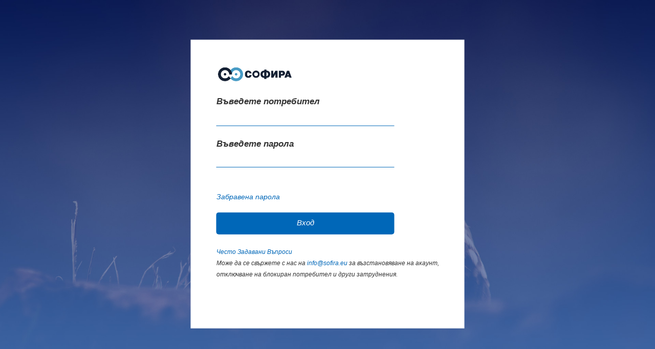

--- FILE ---
content_type: text/html; charset=utf-8
request_url: https://sofira.eu/teachers/Account/Login
body_size: 61054
content:



<!DOCTYPE html>

<html lang="en">
<head><meta charset="utf-8" /><meta name="viewport" content="width=device-width, initial-scale=1.0" /><title>
	Вход | СОФИРА
</title><link rel="stylesheet" href="https://use.fontawesome.com/releases/v5.3.1/css/all.css" integrity="sha384-mzrmE5qonljUremFsqc01SB46JvROS7bZs3IO2EmfFsd15uHvIt+Y8vEf7N7fWAU" crossorigin="anonymous" /><link href="https://fonts.googleapis.com/icon?family=Material+Icons" rel="stylesheet" /><script src="/teachers/Scripts/modernizr-2.6.2.js"></script>
<link href="/teachers/Content/bootstrap.css" rel="stylesheet"/>
<link href="/teachers/Content/Site.css" rel="stylesheet"/>
<link href="../favicon.ico" rel="shortcut icon" type="image/x-icon" /><link rel="stylesheet" type="text/css" href="https://cdn.datatables.net/1.10.19/css/jquery.dataTables.min.css" /><link rel="stylesheet" type="text/css" href="https://cdn.datatables.net/v/dt/dt-1.10.18/datatables.min.css" /><link rel="stylesheet" href="https://www.w3schools.com/w3css/4/w3.css" />
        

        
        
      <style>
/* Center the loader */
#loader {
  position: absolute;
  left: 50%;
  top: 50%;
  z-index: 1;
  width: 150px;
  height: 150px;
  margin: -75px 0 0 -75px;
  border: 16px solid #f3f3f3;
  border-radius: 50%;
  border-top: 16px solid #3498db;
  width: 120px;
  height: 120px;
  -webkit-animation: spin 2s linear infinite;
  animation: spin 2s linear infinite;
}

@-webkit-keyframes spin {
  0% { -webkit-transform: rotate(0deg); }
  100% { -webkit-transform: rotate(360deg); }
}

@keyframes spin {
  0% { transform: rotate(0deg); }
  100% { transform: rotate(360deg); }
}

/* Add animation to "page content" */
.animate-bottom {
  position: relative;
  -webkit-animation-name: animatebottom;
  -webkit-animation-duration: 1s;
  animation-name: animatebottom;
  animation-duration: 1s
}

@-webkit-keyframes animatebottom {
  from { bottom:-100px; opacity:0 } 
  to { bottom:0px; opacity:1 }
}

@keyframes animatebottom { 
  from{ bottom:-100px; opacity:0 } 
  to{ bottom:0; opacity:1 }
}

#myDiv {
  display: none;
  text-align: center;
}

#events {
        margin-bottom: 1em;
        padding: 1em;
        background-color: #f6f6f6;
        border: 1px solid #999;
        border-radius: 3px;
        height: 100px;
        overflow: auto;
    }
</style>  
        
        
    



</head>
<body id="loginBody" class="EditRecord">
    <div id="wrapper">


    <form method="post" action="./Login" onsubmit="javascript:return WebForm_OnSubmit();" onkeypress="javascript:return WebForm_FireDefaultButton(event, 'MainContent_logInButt')" id="ctl01">
<div class="aspNetHidden">
<input type="hidden" name="__EVENTTARGET" id="__EVENTTARGET" value="" />
<input type="hidden" name="__EVENTARGUMENT" id="__EVENTARGUMENT" value="" />
<input type="hidden" name="__VIEWSTATE" id="__VIEWSTATE" value="mKodnrSjid26wJ68IR3eBlUBAfGPiIMLMlbP6RAYCbvCT92Y955XK2iYFKFoD/c3jocQstGZhN9j6Xyn8zKqltdrXimDsg+kfAiYKutXnPg=" />
</div>

<script type="text/javascript">
//<![CDATA[
var theForm = document.forms['ctl01'];
if (!theForm) {
    theForm = document.ctl01;
}
function __doPostBack(eventTarget, eventArgument) {
    if (!theForm.onsubmit || (theForm.onsubmit() != false)) {
        theForm.__EVENTTARGET.value = eventTarget;
        theForm.__EVENTARGUMENT.value = eventArgument;
        theForm.submit();
    }
}
//]]>
</script>



<script src="/teachers/bundles/MsAjaxJs?v=c42ygB2U07n37m_Sfa8ZbLGVu4Rr2gsBo7MvUEnJeZ81" type="text/javascript"></script>
<script type="text/javascript">
//<![CDATA[
if (typeof(Sys) === 'undefined') throw new Error('ASP.NET Ajax client-side framework failed to load.');
//]]>
</script>

<script src="../Scripts/jquery-1.10.2.js" type="text/javascript"></script>
<script src="../Scripts/bootstrap.js" type="text/javascript"></script>
<script src="../Scripts/respond.js" type="text/javascript"></script>
<script src="/teachers/bundles/WebFormsJs?v=AAyiAYwMfvmwjNSBfIMrBAqfU5exDukMVhrRuZ-PDU01" type="text/javascript"></script>
<script type="text/javascript">
//<![CDATA[
function WebForm_OnSubmit() {
if (typeof(ValidatorOnSubmit) == "function" && ValidatorOnSubmit() == false) return false;
return true;
}
//]]>
</script>

<div class="aspNetHidden">

	<input type="hidden" name="__VIEWSTATEGENERATOR" id="__VIEWSTATEGENERATOR" value="4D93AA50" />
	<input type="hidden" name="__EVENTVALIDATION" id="__EVENTVALIDATION" value="yyO+CcDnk1tCFB16LvcgIoeU6OTuZdFPM01oVf1FpryrWcpSsj9cTwsLYwj5jyjqHKzDlZkohGnicFRi0m5Ma57hXxHtzt3pOGLvCX1rGT0en21Jd6PHxb2D0cYcBOeYSEtg/R3vgmQ3zd1UgT06jtUWBnJTjnrbM063u982uss=" />
</div>


        <script type="text/javascript">
//<![CDATA[
Sys.WebForms.PageRequestManager._initialize('ctl00$ctl13', 'ctl01', [], [], [], 90, 'ctl00');
//]]>
</script>



        <script type="text/javascript" src="https://cdn.datatables.net/v/dt/dt-1.10.18/datatables.min.js"></script>
        <script type="text/javascript" src="https://cdn.datatables.net/1.10.19/js/jquery.dataTables.min.js"></script>
                <script type="text/javascript" src="https://cdn.datatables.net/buttons/1.5.2/js/dataTables.buttons.min.js"></script>
                <script type="text/javascript" src="https://cdnjs.cloudflare.com/ajax/libs/jszip/3.1.3/jszip.min.js"></script>
                <script type="text/javascript" src="https://cdnjs.cloudflare.com/ajax/libs/pdfmake/0.1.36/pdfmake.min.js"></script>
                <script type="text/javascript" src="https://cdnjs.cloudflare.com/ajax/libs/pdfmake/0.1.36/vfs_fonts.js"></script>
                <script type="text/javascript" src="https://cdn.datatables.net/buttons/1.5.2/js/buttons.html5.min.js"></script>
                <script type="text/javascript" src="https://cdn.datatables.net/keytable/2.4.1/js/dataTables.keyTable.min.js"></script>
        <script>
        
            function MakeGreen(elementID) {
                document.getElementById(elementID).style.color = "green";
            }
            function MakeRed(elementID) {
                document.getElementById(elementID).style.color = "red";
            }
            
            $(document).ready(function () {
                myFunction();
                var events = $('#events');

                // Setup - add a text input to each footer cell
                
                $('#TDmyTable thead tr').clone(true).appendTo('#TDmyTable thead');
                $('#TDmyTable thead tr:eq(1) th').each(function (i) {

                    

                    var title = $(this).text();
                    if (title == "Имена" || title == "Телефон" || title == "E-mail" || title == "Месторабота" || title == "Нас. място" || title == "Сертификат" || title == "Токън") {
                        if (title == "Имена") {
                            $(this).html('<input type="text" style="width: 150px !important; display: inline;" placeholder=" ' + title + '" />' +
                                '<div class="dropdown" style="display: inline;">' +
                                '<a class="dropdown-toggle btn" data-toggle="dropdown" href="#"><i class="fas fa-filter"></i></a>' +
                                '<ul class="dropdown-menu dropdown-menu-form" role="menu">' +
                                '<li><span style="font-size:12px; margin-left:15px;">Покажи записи които:</span></li>' +
                                '<li>' +
                                '<select id="selectFname" style="width:132px; margin-left:15px;"><option Value="all">Съдържат</option><option Value = "starts">Започват с</option><option Value = "is">Са равни на</option><option Value = "isnot">Не са равни на</option></select>' +
                                '</li><li>' +
                                '<input id="filSRCname" style="width:134px; margin-top: 5px; margin-left:15px;" type="text" style="width: 100px !important;" />' +
                                '</li>' +
                                '<li role="separator" class="divider"></li>' +
                                '<li>' +
                                '<button style=" margin-left:25px;" class="dtButton firstLeftButton" type="button">Филтър</button>' +
                                '<button id="clearSrchName" class="dtButton lastRightButton" type="button">Изчисти</button>' +
                                '</li>' +
                                '</ul></div>'
                            );

                            $('.dropdown-menu').on('click', function (e) {
                                if ($(this).hasClass('dropdown-menu-form')) {
                                    e.stopPropagation();
                                }
                            });
                            $('#clearSrchName').click(function () {
                                $('#filSRCname').val('');
                                $('#selectFname').val("all").change();
                               //опресни таблицата
                                if (table.column(i).search() !== this.value) {
                                    table
                                        .column(i)
                                        .search(this.value)
                                        .draw();
                                }
                            });

                            $('input', this).on('keyup change', function () {
                                if ($('#selectFname').val() == "all") {//съдържа
                                    if (table.column(i).search() !== this.value) {
                                        table
                                            .column(i)
                                            .search(this.value)
                                            .draw();
                                    }
                                } else if ($('#selectFname').val() == "is") { //е равно на
                                    if (table.column(i).search() !== this.value) {
                                        table
                                            .column(i)
                                            .search("^" + this.value + "$", true, false, true)
                                            .draw();
                                    }
                                } else if ($('#selectFname').val() == "isnot") { //не е равно на
                                    if (table.column(i).search() !== this.value) {
                                        table
                                            .column(i)
                                            .search("^(?:(?!" + this.value + ').)*$')
                                            .draw();
                                    }
                                } else if ($('#selectFname').val() == "starts") { //започва с
                                    if (table.column(i).search() !== this.value) {
                                        table
                                            .column(i)
                                            .search("^" + this.value, true, true, true)
                                            .draw();
                                    }
                                }


                            });



                        } else if (title == "Телефон") {
                            $(this).html('<input type="text" style="width: 65px !important;" placeholder=" ' + title + '" />' +
                                '<div class="dropdown" style="display: inline;">' +
                                '<a class="dropdown-toggle btn" data-toggle="dropdown" href="#"><i class="fas fa-filter"></i></a>' +
                                '<ul class="dropdown-menu dropdown-menu-form" role="menu">' +
                                '<li><span style="font-size:12px; margin-left:15px;">Покажи записи които:</span></li>' +
                                '<li>' +
                                '<select id="selectFphone" style="width:132px; margin-left:15px;"><option Value="all">Съдържат</option><option Value = "starts">Започват с</option><option Value = "is">Са равни на</option><option Value = "isnot">Не са равни на</option></select>' +
                                '</li><li>' +
                                '<input id="filSRCphone" style="width:134px; margin-top: 5px; margin-left:15px;" type="text" style="width: 100px !important;" />' +
                                '</li>' +
                                '<li role="separator" class="divider"></li>' +
                                '<li>' +
                                '<button style=" margin-left:25px;" class="dtButton firstLeftButton" type="button">Филтър</button>' +
                                '<button id="clearSrchPhone" class="dtButton lastRightButton" type="button">Изчисти</button>' +
                                '</li>' +
                                '</ul></div>'
                            );

                            $('.dropdown-menu').on('click', function (e) {
                                if ($(this).hasClass('dropdown-menu-form')) {
                                    e.stopPropagation();
                                }
                            });
                            $('#clearSrchPhone').click(function () {
                                $('#filSRCphone').val('');
                                $('#selectFphone').val("all").change();
                                //опресни таблицата
                                if (table.column(i).search() !== this.value) {
                                    table
                                        .column(i)
                                        .search(this.value)
                                        .draw();
                                }
                            });

                            $('input', this).on('keyup change', function () {
                                if ($('#selectFphone').val() == "all") {//съдържа
                                    if (table.column(i).search() !== this.value) {
                                        table
                                            .column(i)
                                            .search(this.value)
                                            .draw();
                                    }
                                } else if ($('#selectFphone').val() == "is") { //е равно на
                                    if (table.column(i).search() !== this.value) {
                                        table
                                            .column(i)
                                            .search("^" + this.value + "$", true, false, true)
                                            .draw();
                                    }
                                } else if ($('#selectFphone').val() == "isnot") { //не е равно на
                                    if (table.column(i).search() !== this.value) {
                                        table
                                            .column(i)
                                            .search("^(?:(?!" + this.value + ').)*$')
                                            .draw();
                                    }
                                } else if ($('#selectFphone').val() == "starts") { //започва с
                                    if (table.column(i).search() !== this.value) {
                                        table
                                            .column(i)
                                            .search("^" + this.value, true, true, true)
                                            .draw();
                                    }
                                }


                            });


                        } else if (title == "E-mail") {
                            $(this).html('<input type="text" style="width: 120px !important;" placeholder=" ' + title + '" />' +
                                '<div class="dropdown" style="display: inline;">' +
                                '<a class="dropdown-toggle btn" data-toggle="dropdown" href="#"><i class="fas fa-filter"></i></a>' +
                                '<ul class="dropdown-menu dropdown-menu-form" role="menu">' +
                                '<li><span style="font-size:12px; margin-left:15px;">Покажи записи които:</span></li>' +
                                '<li>' +
                                '<select id="selectFmail" style="width:132px; margin-left:15px;"><option Value="all">Съдържат</option><option Value = "starts">Започват с</option><option Value = "is">Са равни на</option><option Value = "isnot">Не са равни на</option></select>' +
                                '</li><li>' +
                                '<input id="filSRCmail" style="width:134px; margin-top: 5px; margin-left:15px;" type="text" style="width: 100px !important;" />' +
                                '</li>' +
                                '<li role="separator" class="divider"></li>' +
                                '<li>' +
                                '<button style=" margin-left:25px;" class="dtButton firstLeftButton" type="button">Филтър</button>' +
                                '<button id="clearSrchMail" class="dtButton lastRightButton" type="button">Изчисти</button>' +
                                '</li>' +
                                '</ul></div>'
                            );

                            $('.dropdown-menu').on('click', function (e) {
                                if ($(this).hasClass('dropdown-menu-form')) {
                                    e.stopPropagation();
                                }
                            });
                            $('#clearSrchMail').click(function () {
                                $('#filSRCmail').val('');
                                $('#selectFmail').val("all").change();
                                //опресни таблицата
                                if (table.column(i).search() !== this.value) {
                                    table
                                        .column(i)
                                        .search(this.value)
                                        .draw();
                                }
                            });

                            $('input', this).on('keyup change', function () {
                                if ($('#selectFmail').val() == "all") {//съдържа
                                    if (table.column(i).search() !== this.value) {
                                        table
                                            .column(i)
                                            .search(this.value)
                                            .draw();
                                    }
                                } else if ($('#selectFmail').val() == "is") { //е равно на
                                    if (table.column(i).search() !== this.value) {
                                        table
                                            .column(i)
                                            .search("^" + this.value + "$", true, false, true)
                                            .draw();
                                    }
                                } else if ($('#selectFmail').val() == "isnot") { //не е равно на
                                    if (table.column(i).search() !== this.value) {
                                        table
                                            .column(i)
                                            .search("^(?:(?!" + this.value + ').)*$')
                                            .draw();
                                    }
                                } else if ($('#selectFmail').val() == "starts") { //започва с
                                    if (table.column(i).search() !== this.value) {
                                        table
                                            .column(i)
                                            .search("^" + this.value, true, true, true)
                                            .draw();
                                    }
                                }


                            });



                        } else if (title == "Месторабота") {
                            $(this).html('<input type="text" style="width: 100px !important;" placeholder=" ' + title + '" />' +
                                '<div class="dropdown" style="display: inline;">' +
                                '<a class="dropdown-toggle btn" data-toggle="dropdown" href="#"><i class="fas fa-filter"></i></a>' +
                                '<ul class="dropdown-menu dropdown-menu-form" role="menu">' +
                                '<li><span style="font-size:12px; margin-left:15px;">Покажи записи които:</span></li>' +
                                '<li>' +
                                '<select id="selectFwork" style="width:132px; margin-left:15px;"><option Value="all">Съдържат</option><option Value = "starts">Започват с</option><option Value = "is">Са равни на</option><option Value = "isnot">Не са равни на</option></select>' +
                                '</li><li>' +
                                '<input id="filSRCwork" style="width:134px; margin-top: 5px; margin-left:15px;" type="text" style="width: 100px !important;" />' +
                                '</li>' +
                                '<li role="separator" class="divider"></li>' +
                                '<li>' +
                                '<button style=" margin-left:25px;" class="dtButton firstLeftButton" type="button">Филтър</button>' +
                                '<button id="clearSrchWork" class="dtButton lastRightButton" type="button">Изчисти</button>' +
                                '</li>' +
                                '</ul></div>'
                            );

                            $('.dropdown-menu').on('click', function (e) {
                                if ($(this).hasClass('dropdown-menu-form')) {
                                    e.stopPropagation();
                                }
                            });
                            $('#clearSrchWork').click(function () {
                                $('#filSRCwork').val('');
                                $('#selectFwork').val("all").change();
                                //опресни таблицата
                                if (table.column(i).search() !== this.value) {
                                    table
                                        .column(i)
                                        .search(this.value)
                                        .draw();
                                }
                            });

                            $('input', this).on('keyup change', function () {
                                if ($('#selectFwork').val() == "all") {//съдържа
                                    if (table.column(i).search() !== this.value) {
                                        table
                                            .column(i)
                                            .search(this.value)
                                            .draw();
                                    }
                                } else if ($('#selectFwork').val() == "is") { //е равно на
                                    if (table.column(i).search() !== this.value) {
                                        table
                                            .column(i)
                                            .search("^" + this.value + "$", true, false, true)
                                            .draw();
                                    }
                                } else if ($('#selectFwork').val() == "isnot") { //не е равно на
                                    if (table.column(i).search() !== this.value) {
                                        table
                                            .column(i)
                                            .search("^(?:(?!" + this.value + ').)*$')
                                            .draw();
                                    }
                                } else if ($('#selectFwork').val() == "starts") { //започва с
                                    if (table.column(i).search() !== this.value) {
                                        table
                                            .column(i)
                                            .search("^" + this.value, true, true, true)
                                            .draw();
                                    }
                                }


                            });

                        } else if (title == "Нас. място") {
                            $(this).html('<input type="text" style="width: 100px !important;" placeholder=" ' + title + '" />' +
                                '<div class="dropdown" style="display: inline;">' +
                                '<a class="dropdown-toggle btn" data-toggle="dropdown" href="#"><i class="fas fa-filter"></i></a>' +
                                '<ul class="dropdown-menu dropdown-menu-form" role="menu">' +
                                '<li><span style="font-size:12px; margin-left:15px;">Покажи записи които:</span></li>' +
                                '<li>' +
                                '<select id="selectFcity" style="width:132px; margin-left:15px;"><option Value="all">Съдържат</option><option Value = "starts">Започват с</option><option Value = "is">Са равни на</option><option Value = "isnot">Не са равни на</option></select>' +
                                '</li><li>' +
                                '<input id="filSRCcity" style="width:134px; margin-top: 5px; margin-left:15px;" type="text" style="width: 100px !important;" />' +
                                '</li>' +
                                '<li role="separator" class="divider"></li>' +
                                '<li>' +
                                '<button style=" margin-left:25px;" class="dtButton firstLeftButton" type="button">Филтър</button>' +
                                '<button id="clearSrchCity" class="dtButton lastRightButton" type="button">Изчисти</button>' +
                                '</li>' +
                                '</ul></div>'
                            );

                            $('.dropdown-menu').on('click', function (e) {
                                if ($(this).hasClass('dropdown-menu-form')) {
                                    e.stopPropagation();
                                }
                            });
                            $('#clearSrchCity').click(function () {
                                $('#filSRCcity').val('');
                                $('#selectFcity').val("all").change();
                                //опресни таблицата
                                if (table.column(i).search() !== this.value) {
                                    table
                                        .column(i)
                                        .search(this.value)
                                        .draw();
                                }
                            });

                            $('input', this).on('keyup change', function () {
                                if ($('#selectFcity').val() == "all") {//съдържа
                                    if (table.column(i).search() !== this.value) {
                                        table
                                            .column(i)
                                            .search(this.value)
                                            .draw();
                                    }
                                } else if ($('#selectFcity').val() == "is") { //е равно на
                                    if (table.column(i).search() !== this.value) {
                                        table
                                            .column(i)
                                            .search("^" + this.value + "$", true, false, true)
                                            .draw();
                                    }
                                } else if ($('#selectFcity').val() == "isnot") { //не е равно на
                                    if (table.column(i).search() !== this.value) {
                                        table
                                            .column(i)
                                            .search("^(?:(?!" + this.value + ').)*$')
                                            .draw();
                                    }
                                } else if ($('#selectFcity').val() == "starts") { //започва с
                                    if (table.column(i).search() !== this.value) {
                                        table
                                            .column(i)
                                            .search("^" + this.value, true, true, true)
                                            .draw();
                                    }
                                }


                            });

                        } else if (title == "Сертификат") {
                            $(this).html('<input type="text" style="width: 100px !important;" placeholder=" ' + title + '" />' +
                                '<div class="dropdown" style="display: inline;">' +
                                '<a class="dropdown-toggle btn" data-toggle="dropdown" href="#"><i class="fas fa-filter"></i></a>' +
                                '<ul class="dropdown-menu dropdown-menu-form" role="menu">' +
                                '<li><span style="font-size:12px; margin-left:15px;">Покажи записи които:</span></li>' +
                                '<li>' +
                                '<select id="selectFcert" style="width:132px; margin-left:15px;"><option Value="all">Съдържат</option><option Value = "starts">Започват с</option><option Value = "is">Са равни на</option><option Value = "isnot">Не са равни на</option></select>' +
                                '</li><li>' +
                                '<input id="filSRCcert" style="width:134px; margin-top: 5px; margin-left:15px;" type="text" style="width: 100px !important;" />' +
                                '</li>' +
                                '<li role="separator" class="divider"></li>' +
                                '<li>' +
                                '<button style=" margin-left:25px;" class="dtButton firstLeftButton" type="button">Филтър</button>' +
                                '<button id="clearSrchCert" class="dtButton lastRightButton" type="button">Изчисти</button>' +
                                '</li>' +
                                '</ul></div>'
                            );

                            $('.dropdown-menu').on('click', function (e) {
                                if ($(this).hasClass('dropdown-menu-form')) {
                                    e.stopPropagation();
                                }
                            });
                            $('#clearSrchCert').click(function () {
                                $('#filSRCcert').val('');
                                $('#selectFcert').val("all").change();
                                //опресни таблицата
                                if (table.column(i).search() !== this.value) {
                                    table
                                        .column(i)
                                        .search(this.value)
                                        .draw();
                                }
                            });

                            $('input', this).on('keyup change', function () {
                                if ($('#selectFcert').val() == "all") {//съдържа
                                    if (table.column(i).search() !== this.value) {
                                        table
                                            .column(i)
                                            .search(this.value)
                                            .draw();
                                    }
                                } else if ($('#selectFcert').val() == "is") { //е равно на
                                    if (table.column(i).search() !== this.value) {
                                        table
                                            .column(i)
                                            .search("^" + this.value + "$", true, false, true)
                                            .draw();
                                    }
                                } else if ($('#selectFcert').val() == "isnot") { //не е равно на
                                    if (table.column(i).search() !== this.value) {
                                        table
                                            .column(i)
                                            .search("^(?:(?!" + this.value + ').)*$')
                                            .draw();
                                    }
                                } else if ($('#selectFcert').val() == "starts") { //започва с
                                    if (table.column(i).search() !== this.value) {
                                        table
                                            .column(i)
                                            .search("^" + this.value, true, true, true)
                                            .draw();
                                    }
                                }


                            });

                        } else if (title == "Токън") {
                            $(this).html('<input type="text" style="width: 100px !important;" placeholder=" ' + title + '" />' +
                                '<div class="dropdown" style="display: inline;">' +
                                '<a class="dropdown-toggle btn" data-toggle="dropdown" href="#"><i class="fas fa-filter"></i></a>' +
                                '<ul class="dropdown-menu dropdown-menu-form" role="menu">' +
                                '<li><span style="font-size:12px; margin-left:15px;">Покажи записи които:</span></li>' +
                                '<li>' +
                                '<select id="selectFtoken" style="width:132px; margin-left:15px;"><option Value="all">Съдържат</option><option Value = "starts">Започват с</option><option Value = "is">Са равни на</option><option Value = "isnot">Не са равни на</option></select>' +
                                '</li><li>' +
                                '<input id="filSRCtoken" style="width:134px; margin-top: 5px; margin-left:15px;" type="text" style="width: 100px !important;" />' +
                                '</li>' +
                                '<li role="separator" class="divider"></li>' +
                                '<li>' +
                                '<button style=" margin-left:25px;" class="dtButton firstLeftButton" type="button">Филтър</button>' +
                                '<button id="clearSrchToken" class="dtButton lastRightButton" type="button">Изчисти</button>' +
                                '</li>' +
                                '</ul></div>'
                            );

                            $('.dropdown-menu').on('click', function (e) {
                                if ($(this).hasClass('dropdown-menu-form')) {
                                    e.stopPropagation();
                                }
                            });
                            $('#clearSrchToken').click(function () {
                                $('#filSRCtoken').val('');
                                $('#selectFtoken').val("all").change();
                                //опресни таблицата
                                if (table.column(i).search() !== this.value) {
                                    table
                                        .column(i)
                                        .search(this.value)
                                        .draw();
                                }
                            });

                            $('input', this).on('keyup change', function () {
                                if ($('#selectFtoken').val() == "all") {//съдържа
                                    if (table.column(i).search() !== this.value) {
                                        table
                                            .column(i)
                                            .search(this.value)
                                            .draw();
                                    }
                                } else if ($('#selectFtoken').val() == "is") { //е равно на
                                    if (table.column(i).search() !== this.value) {
                                        table
                                            .column(i)
                                            .search("^" + this.value + "$", true, false, true)
                                            .draw();
                                    }
                                } else if ($('#selectFtoken').val() == "isnot") { //не е равно на
                                    if (table.column(i).search() !== this.value) {
                                        table
                                            .column(i)
                                            .search("^(?:(?!" + this.value + ').)*$')
                                            .draw();
                                    }
                                } else if ($('#selectFtoken').val() == "starts") { //започва с
                                    if (table.column(i).search() !== this.value) {
                                        table
                                            .column(i)
                                            .search("^" + this.value, true, true, true)
                                            .draw();
                                    }
                                }


                            });

                        } else if (title == "а"){
                            $(this).html('<input type="text" style="width: 100px !important;" placeholder=" ' + title + '" />');
                            

                        }

                    } /*else if (title == "*") {
                        $(this).html('<input id="clrField" type="hidden" style="width: 100px !important;" placeholder=" ' + title + '" />');
                        $(this).html('<button id="clrAllFilters" style=" margin-left:25px;" class="dtButton oneButton" type="button"><i class="fas fa-broom"></i></button>');
                        $('#clrAllFilters').click(function () {
                            $('#filSRCtoken').val('');
                            $('#selectFtoken').val("all").change();
                            $('#filSRCcert').val('');
                            $('#selectFcert').val("all").change();
                            $('#filSRCcity').val('');
                            $('#selectFcity').val("all").change();
                            $('#filSRCwork').val('');
                            $('#selectFwork').val("all").change();
                            $('#filSRCmail').val('');
                            $('#selectFmail').val("all").change();
                            $('#filSRCphone').val('');
                            $('#selectFphone').val("all").change();
                            $('#filSRCname').val('');
                            $('#selectFname').val("all").change();

                            //опресни таблицата
                            if (table.column(2).search() !== $('#clrField').value) {
                                table
                                    .column(2)
                                    .search($('#clrField').value)
                                    .draw();
                            }
                        });
                        

                    }*/else {
                        if (title == "Клас") {
                            $(this).html('<select><option value=""></option><option value="12">12 клас</option><option value="7 и 12">7 и 12 клас</option><option value="10">10 клас</option><option value="7">7 клас</option><option value="4">4 клас</option><option value="olimp">Олимпиада</option></select>');
                            $('select', this).on('change', function () {
                                if (table.column(i).search() !== this.value) {
                                    if (this.value == "") {
                                        table
                                            .column(i)
                                            .search(this.value)
                                            .draw();
                                    } else {
                                        table
                                            .column(i)
                                            .search("^" + this.value + "$", true, false, true)
                                            .draw();
                                    }
                                }
                            });
                        } else if (title == "Роля") {
                            $(this).html('<select><option value=""></option><option value="Проверител">Проверител</option><option value="Проверител - резерва">Проверител - резерва</option><option value="Наблюдател">Наблюдател</option><option value="Арбитраж">Арбитраж</option><option value="Арбитраж - резерва">Арбитраж - резерва</option></select>');
                            $('select', this).on('change', function () {
                                if (table.column(i).search() !== this.value) {
                                    if (this.value == "") {
                                        table
                                            .column(i)
                                            .search(this.value)
                                            .draw();
                                    } else {
                                        table
                                            .column(i)
                                            .search("^" + this.value + "$", true, false, true)
                                            .draw();
                                    }
                                }
                            });
                        } else if (title == "Област") {
                            $(this).html('<select style="width: 100px !important;"><option value=""></option><option value="Благоевград">Благоевград</option><option value="Бургас">Бургас</option><option value="Варна">Варна</option><option value="Велико Търново">Велико Търново</option><option value="Видин">Видин</option><option value="Враца">Враца</option><option value="Габрово">Габрово</option><option value="Добрич">Добрич</option><option value="Кърджали">Кърджали</option><option value="Кюстендил">Кюстендил</option><option value="Ловеч">Ловеч</option><option value="Монтана">Монтана</option><option value="Пазарджик">Пазарджик</option><option value="Перник">Перник</option><option value="Плевен">Плевен</option><option value="Пловдив">Пловдив</option><option value="Разград">Разград</option><option value="Русе">Русе</option><option value="Силистра">Силистра</option><option value="Сливен">Сливен</option><option value="Смолян">Смолян</option><option value="Софийска област">Софийска област</option><option value="София">София</option><option value="Стара Загора">Стара Загора</option><option value="Търговище">Търговище</option><option value="Хасково">Хасково</option><option value="Шумен">Шумен</option><option value="Ямбол">Ямбол</option></select>');
                            $('select', this).on('change', function () {
                                if (table.column(i).search() !== this.value) {
                                    if (this.value == "") {
                                        table
                                            .column(i)
                                            .search(this.value)
                                            .draw();
                                    } else {
                                        table
                                            .column(i)
                                            .search("^" + this.value + "$", true, false, true)
                                            .draw();
                                    }
                                }
                            });
                        } else if (title == "Предмет") {
                            $(this).html('<select style="width: 50px !important;"><option value=""></option><option value="1">Български език и литература</option><option value="2">Mатематика</option><option value="3">История и цивилизация</option><option value="4">Физика и астрономия</option><option value="5">География и икономика</option><option value="6">Химия и ООС</option><option value="7">Цикъл "Философия"</option><option value="8">Биология и ЗО</option><option value="9">Английски език</option><option value="10">Руски език</option><option value="11">Немски език</option><option value="12">Испански език</option><option value="13">Френски език</option><option value="14">Италиански език</option></select>');
                            $('select', this).on('change', function () {
                                if (table.column(i).search() !== this.value) {
                                    if (this.value == "") {
                                        table
                                            .column(i)
                                            .search(this.value)
                                            .draw();
                                    } else {
                                        table
                                            .column(i)
                                            .search("^" + this.value + "$", true, false, true)
                                            .draw();
                                    }
                                }
                            });
                        } else if (title == "Одобрен 4 клас") {
                            $(this).html('<select style="width: 50px !important;"><option value=""></option><option value="1">Да</option><option value="0">Не</option></select>');
                            $('select', this).on('change', function () {
                                if (table.column(i).search() !== this.value) {
                                    if (this.value == "") {
                                        table
                                            .column(i)
                                            .search(this.value)
                                            .draw();
                                    } else {
                                        table
                                            .column(i)
                                            .search("^" + this.value + "$", true, false, true)
                                            .draw();
                                    }
                                }
                            });
                        } else if (title == "Одобрен 7 клас") {
                            $(this).html('<select style="width: 50px !important;"><option value=""></option><option value="1">Да</option><option value="0">Не</option></select>');
                            $('select', this).on('change', function () {
                                if (table.column(i).search() !== this.value) {
                                    if (this.value == "") {
                                        table
                                            .column(i)
                                            .search(this.value)
                                            .draw();
                                    } else {
                                        table
                                            .column(i)
                                            .search("^" + this.value + "$", true, false, true)
                                            .draw();
                                    }
                                }
                            });
                        } else if (title == "Одобрен 10 клас") {
                            $(this).html('<select style="width: 50px !important;"><option value=""></option><option value="1">Да</option><option value="0">Не</option></select>');
                            $('select', this).on('change', function () {
                                if (table.column(i).search() !== this.value) {
                                    if (this.value == "") {
                                        table
                                            .column(i)
                                            .search(this.value)
                                            .draw();
                                    } else {
                                        table
                                            .column(i)
                                            .search("^" + this.value + "$", true, false, true)
                                            .draw();
                                    }
                                }
                            });
                        }else if (title == "Одобрен 12 клас") {
                            $(this).html('<select style="width: 50px !important;"><option value=""></option><option value="1">Да</option><option value="0">Не</option></select>');
                            $('select', this).on('change', function () {
                                if (table.column(i).search() !== this.value) {
                                    if (this.value == "") {
                                        table
                                            .column(i)
                                            .search(this.value)
                                            .draw();
                                    } else {
                                        table
                                            .column(i)
                                            .search("^" + this.value + "$", true, false, true)
                                            .draw();
                                    }
                                }
                            });
                        } else if (title == "Предложи за участие"){
                            $(this).html('<center><span style="color:#757575 !important; font-size: 1.2em;"><i class="fas fa-user-check"></i></span></cener>');
                        }else if (title == "Успеваемост"){
                            $(this).html('<center><span style="color:#757575 !important; font-size: 1.2em;"><i class="fas fa-thumbs-up"></i></span></cener>');
                        } else{
                            $(this).html('<center><span style="color:#757575 !important; font-size: 1.2em;"><i class="fas fa-toolbox"></i></span></cener>');
                        }
                        
                    }
                    

                    /*  
                     EXACT MATCH
                     .search("^" + this.value + "$", true, false, true)
                     CONTAINS
                     .search(this.value)
                     */

                });
                
                var table = $('#TDmyTable').DataTable({
                    orderCellsTop: true,
                    keys: true,
                    fixedHeader: true,
                    responsive: true,
                    stateSave: true,
                    autoFill: true,
                    oLanguage: {
                        "sLengthMenu": "Покажи _MENU_ реда&nbsp;&nbsp;",   
                        "sInfo": "Показване _START_ до  _END_ от _TOTAL_ записа",
                        "sSearch": "Търси всички полета:",
                        "sZeroRecords": "Не бяха открити съвпадащи записи",
                        oPaginate: {
                            "sPrevious": "Предишна",
                            "sNext": "Следваща",
                        },
                    },
                    dom: 'lBfrtip',
                    buttons: [
                        /*{ text: 'My button', text: '<i class="fas fa-user-plus"></i> добави проверител', 'className': 'dtButton dtspace firstLeftButton' },
                        { text: 'My button', text: '<span style="color:#5c0000 !important;"><i class="fas fa-broom"></i> нулирай предложен/одобрен</span>', 'className': 'dtButton lastRightButton' },*/
                        { text: '<i class="fas fa-sync-alt"></i> обнови', 'className': 'dtButton firstLeftButton', action: function () { location.reload(); }, },
                        { text: '<i class="fas fa-unlink"></i> изчисти филтри', 'className': 'dtButton lastRightButton', action: function () { $('#TDmyTable').DataTable().state.clear(); location.reload(); }, },
                        { extend: 'copyHtml5', text: '<i class="far fa-copy"></i> копирай', 'className': 'dtButton dtmw dtspace firstLeftButton' },
                        { extend: 'excelHtml5', text: '<i class="far fa-file-excel"></i> excel', 'className': 'dtButton dtmw middButton' },
                        { extend: 'csvHtml5', text: '<i class="far fa-file"></i> csv', 'className': 'dtButton dtmw lastRightButton' },
                        
                    ]
                    
                });

                /*$('.ddfilter').on('click', function (e) {
                    if ($(this).hasClass('ddfilter')) {
                        e.stopPropagation();
                    }
                });*/
                table
                    .on('key', function (e, datatable, key, cell, originalEvent) {
                        events.prepend('<div>Key press: ' + key + ' for cell <i>' + cell.data() + '</i></div>');
                    })
                    .on('key-focus', function (e, datatable, cell) {
                        events.prepend('<div>Cell focus: <i>' + cell.data() + '</i></div>');
                    })
                    .on('key-blur', function (e, datatable, cell) {
                        events.prepend('<div>Cell blur: <i>' + cell.data() + '</i></div>');
                    })

            });



        </script>
        

        <script>
            /*$('.dropdown-menu').click(function (e) {
                e.stopPropagation();
                alert("hello world");
            });*/
            $(document).ready(function () {
                $('.dropdown-submenu a.test').on("click", function (e) {
                    $(this).next('ul').toggle();
                    e.stopPropagation();
                    e.preventDefault();
                });
            });
        </script>


        <!--nav class="navbar navbar-default navbar-fixed-top">
          <div class="container-fluid">
            <div class="navbar-header">
              <a class="navbar-brand" href="#">
                  </a>
            </div>

            <ul class="nav navbar-nav">     
              

              

            </ul>
          </div>
        </nav-->

        




        <div class="body-content">
            
    
    
    <div id="msSnForm">
        <img src="../Images/sofira_logo.png" style="max-width:150px;" /><br /><br />

         <p style="font-size:1.1em;"><b>Въведете потребител</b></p>


         <input name="ctl00$MainContent$UserName" type="text" id="MainContent_UserName" class="msScontrol" /><br />



         <span data-val-controltovalidate="MainContent_UserName" data-val-errormessage="Полето email е задължително." id="MainContent_ctl00" class="text-danger" data-val="true" data-val-evaluationfunction="RequiredFieldValidatorEvaluateIsValid" data-val-initialvalue="" style="visibility:hidden;">Полето email е задължително.</span>

        <br />

        <p style="font-size:1.1em;"><b>Въведете парола</b></p>


        <input name="ctl00$MainContent$Password" type="password" id="MainContent_Password" class="msScontrol" /><br />



        <span data-val-controltovalidate="MainContent_Password" data-val-errormessage="Полето парола е задължително." id="MainContent_ctl01" class="text-danger" data-val="true" data-val-evaluationfunction="RequiredFieldValidatorEvaluateIsValid" data-val-initialvalue="" style="visibility:hidden;">Полето парола е задължително.</span><br /><br />


        


        <a style="color:#0067b8; float:left; margin-top:4px; font-size:0.9em;" href="RequestPwd.aspx">Забравена парола</a><br /><br />

        <input type="submit" name="ctl00$MainContent$logInButt" value="Вход" onclick="javascript:WebForm_DoPostBackWithOptions(new WebForm_PostBackOptions(&quot;ctl00$MainContent$logInButt&quot;, &quot;&quot;, true, &quot;&quot;, &quot;&quot;, false, false))" id="MainContent_logInButt" class="msStyleButt" /><br />

        <br />
        <span style="color:#0067b8; font-size:0.8em;"><a href="https://sofira.eu/teachers/FAQ">Често Задавани Въпроси</a></span><br />
        <span style="font-size:0.8em;">Може да се свържете с нас на <span style="color:#0067b8;"><a href="mailto:info@sofira.eu">info@sofira.eu</a></span> за възстановяване на акаунт,<br /> отключване на блокиран потребител и други затруднения.</span>

        <br /><br />
        <div style="visibility:hidden;">
        <center><a href="https://sofira.eu/auth/" id="mslogon"><img src="../Images/mslogo_24.png" /> Вход с Microsoft EDU акаунт</a></center>
        </div>
        
    </div>

    

           
        
        </div>
        
    



    </form>
    </div>

</body>
</html>

--- FILE ---
content_type: text/html; charset=utf-8
request_url: https://sofira.eu/
body_size: 7711
content:


<!DOCTYPE html>

<html lang="en">
<head><meta charset="utf-8" /><meta name="viewport" content="width=device-width, initial-scale=1.0" /><title>
	СОФИРА  Умното Решение За Оценяване На Изпити!
</title><link rel="stylesheet" href="https://cdnjs.cloudflare.com/ajax/libs/font-awesome/6.1.0/css/all.min.css" integrity="sha512-10/jx2EXwxxWqCLX/hHth/vu2KY3jCF70dCQB8TSgNjbCVAC/8vai53GfMDrO2Emgwccf2pJqxct9ehpzG+MTw==" crossorigin="anonymous" referrerpolicy="no-referrer" /><link rel="stylesheet" href="https://unpkg.com/leaflet@1.9.4/dist/leaflet.css" />
    <script src="https://unpkg.com/leaflet@1.9.4/dist/leaflet.js"></script>

    <script src="/Scripts/modernizr-2.8.3.js"></script>
<link href="/Content/bootstrap.css" rel="stylesheet"/>
<link href="/Content/Site.css" rel="stylesheet"/>
<link href="favicon.ico" rel="shortcut icon" type="image/x-icon" /></head>
<body>
    <form method="post" action="./" id="ctl01">
<div class="aspNetHidden">
<input type="hidden" name="__EVENTTARGET" id="__EVENTTARGET" value="" />
<input type="hidden" name="__EVENTARGUMENT" id="__EVENTARGUMENT" value="" />
<input type="hidden" name="__VIEWSTATE" id="__VIEWSTATE" value="9TBAV+aciEda/Ae31zP+jOddlj83kpVIQIob7cQV1p0wok0ZW60nfvAWnKP4cVt8LxmBZvNXaHt885vlwtAqHa69JkJyP4M5eQeOpygdRS0=" />
</div>

<script type="text/javascript">
//<![CDATA[
var theForm = document.forms['ctl01'];
if (!theForm) {
    theForm = document.ctl01;
}
function __doPostBack(eventTarget, eventArgument) {
    if (!theForm.onsubmit || (theForm.onsubmit() != false)) {
        theForm.__EVENTTARGET.value = eventTarget;
        theForm.__EVENTARGUMENT.value = eventArgument;
        theForm.submit();
    }
}
//]]>
</script>



<script src="/bundles/MsAjaxJs?v=D6VN0fHlwFSIWjbVzi6mZyE9Ls-4LNrSSYVGRU46XF81" type="text/javascript"></script>
<script type="text/javascript">
//<![CDATA[
if (typeof(Sys) === 'undefined') throw new Error('ASP.NET Ajax client-side framework failed to load.');
//]]>
</script>

<script src="Scripts/jquery-3.4.1.js" type="text/javascript"></script>
<script src="/bundles/WebFormsJs?v=N8tymL9KraMLGAMFuPycfH3pXe6uUlRXdhtYv8A_jUU1" type="text/javascript"></script>
<div class="aspNetHidden">

	<input type="hidden" name="__VIEWSTATEGENERATOR" id="__VIEWSTATEGENERATOR" value="CA0B0334" />
</div>
        <script type="text/javascript">
//<![CDATA[
Sys.WebForms.PageRequestManager._initialize('ctl00$ctl11', 'ctl01', [], [], [], 90, 'ctl00');
//]]>
</script>




        <nav class="navbar navbar-expand-sm navbar-toggleable-sm navbar-light bg-dark sofbar">
            <div class="container">
                <a href="./" class="navbar-brand"><img style="max-height:5vh;" src="https://sofira.eu/repository/sofira_logo_white1-1.png"></a>
                <button type="button" class="navbar-toggler" data-bs-toggle="collapse" data-bs-target=".navbar-collapse" title="Toggle navigation" aria-controls="navbarSupportedContent"
                    aria-expanded="false" aria-label="Toggle navigation">
                    <span class="navbar-toggler-icon"></span>
                </button>
                <div class="collapse navbar-collapse d-sm-inline-flex justify-content-between">
                    <ul class="navbar-nav flex-grow-1">
                        <li class="nav-item"><a href="./" class="nav-link">Начало</a></li>
                        <li class="nav-item"><a href="About" class="nav-link">Решения</a></li>
                        <li class="nav-item"><a href="Contact" class="nav-link">Контакти</a></li>
                    </ul>
                </div>

                
                <span class="bitOfSpace"><a href="https://get.teamviewer.com/cxpafv4" class="btn btn-primary btn-md"><i class="fa-solid fa-wrench"></i> Помощ</a></span>
                <span class="bitOfSpace"><a href="https://sofira.eu/teachers/Account/Login" class="btn custom_nav_link"><i class="fa-solid fa-graduation-cap"></i> Вход</a></span>
                

            </div>
        </nav>
        <div class="container body-content">
            




    <main>
        <br /><br /><br />
        <section class="row" aria-labelledby="aspnetTitle">
            <h1 id="aspnetTitle">СОФИРА</h1>
            <p class="lead">Умното Решение За Оценяване На Изпити</p>
            <p><a href="https://sofira.eu/brochure/brochure-bg.html"  target="_blank" class="btn btn-primary btn-md">Разгледай Брошура &raquo;</a>
               <span class="youtube-link custom_nav_link float_right" youtubeid="L5d-ny03LCg">Видео &raquo;</span><br />
            </p>

        </section>


        

        <div class="mid">

        <div class="row">
            <section class="col-md-3" aria-labelledby="gettingStartedTitle">
                <h1><i class="fa-solid fa-print"></i></h1>
                <h2 id="gettingStartedTitle">Сканиране и OMR</h2>
                <p>Автоматично разпознаване на маркировки, символи и кодове.</p>
                <p>
                    <!--a class="btn btn-default" href="https://go.microsoft.com/fwlink/?LinkId=301950">Learn more &raquo;</a-->
                </p>
            </section>
            <section class="col-md-3" aria-labelledby="librariesTitle">
                <h1><i class="fa-solid fa-laptop"></i></h1>
                <h2 id="librariesTitle">Дистанционно оценяване</h2>
                <p>
                    Независимо оценяване от двама случайно избрани оценители.
                </p>
                <p>
                    <!--a class="btn btn-default" href="https://go.microsoft.com/fwlink/?LinkId=301950">Learn more &raquo;</a-->
                </p>
            </section>
            <section class="col-md-3" aria-labelledby="hostingTitle">
                <h1><i class="fa-regular fa-file-lines"></i></h1>
                <h2 id="hostingTitle">Резултати</h2>
                <p>
                    Детайлен преглед на резултати и оценени писмени работи.
                </p>
                <p>
                    <!--a class="btn btn-default" href="https://go.microsoft.com/fwlink/?LinkId=301950">Learn more &raquo;</a-->
                </p>
            </section>
                <section class="col-md-3" aria-labelledby="hostingTitle">
                <h1><i class="fa-solid fa-chart-column"></i></h1>
                <h2 id="hostingTitle">Статистики</h2>
                <p>
                    Генериране на справки според изискванията на изпитващата институция.
                </p>
                <p>
                    <!--a class="btn btn-default" href="https://go.microsoft.com/fwlink/?LinkId=301950">Learn more &raquo;</a-->
                </p>
            </section>
        </div>

            </div>
    </main>
    <script async defer src="https://buttons.github.io/buttons.js"></script>
    <script src="Scripts/grt-youtube-popup.js"></script>
    <script>
        // Demo video 1
        $(".youtube-link").grtyoutube({
            autoPlay: true,
            theme: "dark"
        });

        // Demo video 2
        $(".youtube-link-dark").grtyoutube({
            autoPlay: false,
            theme: "light"
        });
    </script>


            
            <!--footer class="bottom">
                <p>&copy; 2026 - PSIT Bulgaria Ltd.</p>
            </footer-->
        </div>
    </form>
    <script src="/Scripts/bootstrap.js"></script>

</body>
</html>


--- FILE ---
content_type: text/css
request_url: https://sofira.eu/teachers/Content/Site.css
body_size: 42587
content:
@import url('/');
/* Move down content because we have a fixed navbar that is 50px tall */
body {
    padding-top: 42px;
    position: relative;
    margin: 0;
    height: 100%;
    width: 100vw;
    background-image: url('../Images/sofira.png');
    background-size: cover;
    background-repeat: no-repeat;
    background-position: center;
    -ms-overflow-style: scrollbar;
    -webkit-font-smoothing: antialiased;
}

html {
    height: 100% !important;
    box-sizing: border-box;
    font-style: oblique;
}

*,
*:before,
*:after {
    box-sizing: inherit;
}

/* Wrapping element */
/* Set some basic padding to keep content from hitting the edges */
.body-content {
    margin-top: 10px;
    padding-left: 15px;
    padding-right: 15px;
}

/* Set widths on the form inputs since otherwise they're 100% wide */
input,
select,
textarea {
    max-width: 280px;
    border-radius: 3px;
}

    input:focus,
    select:focus, .form-control:focus,
    textarea:focus,
    button:focus {
        outline: none !important;
        box-shadow: none !important;
    }

/* Responsive: Portrait tablets and up */
@media screen and (min-width: 768px) {
    .jumbotron {
        margin-top: 20px;
    }

    .body-content {
        padding: 0;
    }
}


.mydatagrid {
    position: relative !important;
    top: -15px;
    width: 100%;
    border-left: none solid 0px #747474;
    border-top: none solid 0px #747474;
    border-right: none solid 0px #747474;
    border-bottom: none solid 1px #747474;
    min-width: 100%;
}


.header {
    background-color: #2b3b84;
    font-family: Arial;
    color: White;
    height: 50px;
    border-left: 4px #2b3b84;
    border-right: 4px #2b3b84;
    border-top: 1px solid #2b3b84;
    border-bottom: 1px solid #2b3b84;
    /*height: 40px;*/
    text-align: center;
    font-size: 12px;
}

.rows {
    background-color: #fff;
    font-family: Arial;
    font-size: 12px;
    color: #000;
    min-height: 25px;
    text-align: left;
    border: none 0px transparent;
}

    .rows:hover {
        background-color: #408ecb;
        font-family: Arial;
        color: #fff;
        text-align: left;
    }

.alt_rows {
    background-color: #dfdfdf;
    font-family: Arial;
    font-size: 12px;
    color: #000;
    min-height: 25px;
    text-align: left;
    border: none 0px transparent;
}

    .alt_rows:hover {
        background-color: #408ecb;
        font-family: Arial;
        color: #fff;
        text-align: left;
    }

.mydatagrid a /** FOR THE PAGING ICONS  **/ {
    background-color: Transparent;
    padding: 5px 5px 5px 5px;
    color: #fff;
    text-decoration: none;
    font-weight: bold;
}

/** FOR THE PAGING ICONS  HOVER STYLES**/

.mydatagrid span /** FOR THE PAGING ICONS CURRENT PAGE INDICATOR **/ {
    background-color: #c9c9c9;
    color: #000;
    padding: 5px 5px 5px 5px;
}

.pager {
    background-color: #747474;
    font-family: Arial;
    color: White;
    height: 30px;
    text-align: left;
}

.mydatagrid td {
    padding: 5px;
}

.mydatagrid th {
    padding: 5px;
}

h5 {
    font-size: 18px;
    color: white;
    font-weight: bold;
}

.content {
    flex: 1 0 auto;
    -webkit-flex: 1 0 auto;
    min-height: 200px;
}


/*********Text formating**********/
.txt-right {
    text-align: right !important;
}

.txt-left {
    text-align: left !important;
}

.txt-center {
    text-align: center !important;
}

.searchField {
    background-color: #408ecb;
}

.fontAwesome {
    font-family: "font-family:'Font Awesome 5 Brands' !important";
}


.lead {
    margin-top: 0vh;
}

.jumbo {
    position: relative;
    margin-top: 12px;
    margin-left: 0;
    left: 0px;
    width: 100%;
    height: 70vh;
    border-radius: 0 !important;
    background-image: url('https://sofira.eu/teachers/Images/underlay.png');
    background-size: cover;
    color: #eeeeee;
    padding: 100px 0px 140px 0px;
    margin-bottom: 70px;
    overflow: hidden;
    /*border-radius: 0px 0 50px 50px !important;*/
}

.posterVid {
    position: absolute;
    z-index: 1;
    top: 0;
    left: 0;
    /*  object-fit is not supported on IE  */
    /*object-fit: cover;*/
    height: auto;
    width: 100%;
    opacity: 0.4;
}

.jumbo {
    height: 500px !important;
}

.dasText {
    position: absolute;
    margin-top: 10vh;
    z-index: 3;
}

.tools-menu {
    margin-top: 10px;
    margin-bottom: 0px;
    color: #757575;
}

.searchBOX {
    position: relative !important;
    top: -16px;
    font-family: "Font Awesome 5 Free";
    font-weight: 550;
    height: 29px !important;
    content: "\f007";
    width: 100%;
    border: 0px solid #e7e7e7;
    display: inline-block;
    margin: -2px;
    padding: 4px 12px;
    margin-bottom: 0;
    line-height: 20px;
    color: #333;
    vertical-align: middle;
    background-color: white;
    background-image: -moz-linear-gradient(top,#e6e6e6,#fff);
    background-image: -webkit-gradient(linear,0 0,0 100%,from(#e6e6e6),to(#fff));
    background-image: -webkit-linear-gradient(top,#e6e6e6,#fff);
    background-image: -o-linear-gradient(top,#e6e6e6,#fff);
    background-image: linear-gradient(to bottom,#e6e6e6,#fff);
    background-repeat: repeat-x;
    border: 1px solid #ccc;
    border-color: #e6e6e6 #e6e6e6 #bfbfbf;
    border-color: rgba(0,0,0,0.1) rgba(0,0,0,0.1) rgba(0,0,0,0.25);
    border-top-color: #b3b3b3;
    filter: progid:DXImageTransform.Microsoft.gradient(startColorstr='#ffe6e6e6',endColorstr='#ffffffff',GradientType=0);
    filter: progid:DXImageTransform.Microsoft.gradient(enabled=false);
    -webkit-box-shadow: inset 0 1px 0 rgba(255,255,255,0.2),0 1px 2px rgba(0,0,0,0.05);
    -moz-box-shadow: inset 0 1px 0 rgba(255,255,255,0.2),0 1px 2px rgba(0,0,0,0.05);
    box-shadow: inset 0 1px 0 rgba(255,255,255,0.2),0 1px 2px rgba(0,0,0,0.05);
    border-top-color: #e6e6e6;
}


input[type=radio] {
    display: none;
    margin: 10px;
    font-family: "Font Awesome 5 Free" !important;
    font-weight: 900;
    position: relative !important;
    top: -15px;
}

    input[type=radio] + label {
        position: relative !important;
        top: -15px;
        display: inline-block;
        margin: -2px;
        padding: 4px 12px;
        margin-bottom: 0;
        width: 45px;
        /*font-size: 14px;*/
        line-height: 20px;
        color: #333;
        text-align: center;
        text-shadow: 0 1px 1px rgba(255,255,255,0.75);
        vertical-align: middle;
        cursor: pointer;
        background-color: #f5f5f5;
        background-image: -moz-linear-gradient(top,#fff,#e6e6e6);
        background-image: -webkit-gradient(linear,0 0,0 100%,from(#fff),to(#e6e6e6));
        background-image: -webkit-linear-gradient(top,#fff,#e6e6e6);
        background-image: -o-linear-gradient(top,#fff,#e6e6e6);
        background-image: linear-gradient(to bottom,#fff,#e6e6e6);
        background-repeat: repeat-x;
        border: 1px solid #ccc;
        border-color: #e6e6e6 #e6e6e6 #bfbfbf;
        border-color: rgba(0,0,0,0.1) rgba(0,0,0,0.1) rgba(0,0,0,0.25);
        border-bottom-color: #b3b3b3;
        filter: progid:DXImageTransform.Microsoft.gradient(startColorstr='#ffffffff',endColorstr='#ffe6e6e6',GradientType=0);
        filter: progid:DXImageTransform.Microsoft.gradient(enabled=false);
        -webkit-box-shadow: inset 0 1px 0 rgba(255,255,255,0.2),0 1px 2px rgba(0,0,0,0.05);
        -moz-box-shadow: inset 0 1px 0 rgba(255,255,255,0.2),0 1px 2px rgba(0,0,0,0.05);
        box-shadow: inset 0 1px 0 rgba(255,255,255,0.2),0 1px 2px rgba(0,0,0,0.05);
    }

    input[type=radio]:checked + label {
        position: relative !important;
        top: -15px;
        background-image: none;
        outline: 0;
        -webkit-box-shadow: inset 0 2px 4px rgba(0,0,0,0.15),0 1px 2px rgba(0,0,0,0.05);
        -moz-box-shadow: inset 0 2px 4px rgba(0,0,0,0.15),0 1px 2px rgba(0,0,0,0.05);
        box-shadow: inset 0 2px 4px rgba(0,0,0,0.15),0 1px 2px rgba(0,0,0,0.05);
        background-color: #e0e0e0;
    }

.pageCntSelectorMain {
    display: inline-block;
    margin-top: -2px;
    padding: 4px 12px;
    margin-bottom: 0;
    /* font-size: 14px;*/
    line-height: 22px;
    height: 30px;
    color: #333;
    text-align: center;
    text-shadow: 0 1px 1px rgba(255,255,255,0.75);
    vertical-align: middle;
    cursor: pointer;
    background-color: #f5f5f5;
    background-image: -moz-linear-gradient(top,#fff,#e6e6e6);
    background-image: -webkit-gradient(linear,0 0,0 100%,from(#fff),to(#e6e6e6));
    background-image: -webkit-linear-gradient(top,#fff,#e6e6e6);
    background-image: -o-linear-gradient(top,#fff,#e6e6e6);
    background-image: linear-gradient(to bottom,#fff,#e6e6e6);
    background-repeat: repeat-x;
    border: 1px solid #ccc;
    border-color: #e6e6e6 #e6e6e6 #bfbfbf;
    border-color: rgba(0,0,0,0.1) rgba(0,0,0,0.1) rgba(0,0,0,0.25);
    border-bottom-color: #b3b3b3;
    filter: progid:DXImageTransform.Microsoft.gradient(startColorstr='#ffffffff',endColorstr='#ffe6e6e6',GradientType=0);
    filter: progid:DXImageTransform.Microsoft.gradient(enabled=false);
    -webkit-box-shadow: inset 0 1px 0 rgba(255,255,255,0.2),0 1px 2px rgba(0,0,0,0.05);
    -moz-box-shadow: inset 0 1px 0 rgba(255,255,255,0.2),0 1px 2px rgba(0,0,0,0.05);
    box-shadow: inset 0 1px 0 rgba(255,255,255,0.2),0 1px 2px rgba(0,0,0,0.05);
}

.fluentButton {
    position: relative !important;
    top: -15px;
    font-family: "Font Awesome 5 Free" !important;
    font-weight: 900 !important;
    display: inline-block;
    margin: -2px;
    height: 30px;
    width: 45px;
    padding: 2px 12px;
    margin-bottom: 0;
    /*font-size: 14px;*/
    line-height: 20px;
    color: #333;
    text-align: center;
    text-shadow: 0 1px 1px rgba(255,255,255,0.75);
    vertical-align: middle;
    cursor: pointer;
    background-color: #f5f5f5;
    background-image: -moz-linear-gradient(top,#fff,#e6e6e6);
    background-image: -webkit-gradient(linear,0 0,0 100%,from(#fff),to(#e6e6e6));
    background-image: -webkit-linear-gradient(top,#fff,#e6e6e6);
    background-image: -o-linear-gradient(top,#fff,#e6e6e6);
    background-image: linear-gradient(to bottom,#fff,#e6e6e6);
    background-repeat: repeat-x;
    border: 1px solid #ccc;
    border-color: #e6e6e6 #e6e6e6 #bfbfbf;
    border-color: rgba(0,0,0,0.1) rgba(0,0,0,0.1) rgba(0,0,0,0.25);
    border-bottom-color: #b3b3b3;
    filter: progid:DXImageTransform.Microsoft.gradient(startColorstr='#ffffffff',endColorstr='#ffe6e6e6',GradientType=0);
    filter: progid:DXImageTransform.Microsoft.gradient(enabled=false);
    -webkit-box-shadow: inset 0 1px 0 rgba(255,255,255,0.2),0 1px 2px rgba(0,0,0,0.05);
    -moz-box-shadow: inset 0 1px 0 rgba(255,255,255,0.2),0 1px 2px rgba(0,0,0,0.05);
    box-shadow: inset 0 1px 0 rgba(255,255,255,0.2),0 1px 2px rgba(0,0,0,0.05);
}

    .fluentButton:hover {
        color: #333333;
    }


.fluentButton2 {
    position: relative !important;
    top: -2px;
    font-family: "Font Awesome 5 Free" !important;
    font-weight: 900 !important;
    display: inline-block;
    margin: -2px;
    height: 30px;
    width: 250px;
    padding: 2px 12px;
    margin-bottom: 0;
    /*font-size: 14px;*/
    line-height: 20px;
    color: #333;
    text-align: center;
    text-shadow: 0 1px 1px rgba(255,255,255,0.75);
    vertical-align: middle;
    cursor: pointer;
    background-color: #f5f5f5;
    background-image: -moz-linear-gradient(top,#fff,#e6e6e6);
    background-image: -webkit-gradient(linear,0 0,0 100%,from(#fff),to(#e6e6e6));
    background-image: -webkit-linear-gradient(top,#fff,#e6e6e6);
    background-image: -o-linear-gradient(top,#fff,#e6e6e6);
    background-image: linear-gradient(to bottom,#fff,#e6e6e6);
    background-repeat: repeat-x;
    border: 1px solid #ccc;
    border-color: #e6e6e6 #e6e6e6 #bfbfbf;
    border-color: rgba(0,0,0,0.1) rgba(0,0,0,0.1) rgba(0,0,0,0.25);
    border-bottom-color: #b3b3b3;
    filter: progid:DXImageTransform.Microsoft.gradient(startColorstr='#ffffffff',endColorstr='#ffe6e6e6',GradientType=0);
    filter: progid:DXImageTransform.Microsoft.gradient(enabled=false);
    -webkit-box-shadow: inset 0 1px 0 rgba(255,255,255,0.2),0 1px 2px rgba(0,0,0,0.05);
    -moz-box-shadow: inset 0 1px 0 rgba(255,255,255,0.2),0 1px 2px rgba(0,0,0,0.05);
    box-shadow: inset 0 1px 0 rgba(255,255,255,0.2),0 1px 2px rgba(0,0,0,0.05);
    font-size: 0.9em !important;
}

    .fluentButton2:hover {
        color: #333333;
    }

.wrap-pc {
    width: 85px;
    overflow: hidden;
    height: 30px;
    position: relative;
    border-top: 1px solid #ccc;
    border-color: #e6e6e6 #e6e6e6 #bfbfbf;
    border-top-color: rgba(0,0,0,0.1) rgba(0,0,0,0.1) rgba(0,0,0,0.25);
}

.pageCntSelector {
    height: 30px;
    width: 85px;
    -webkit-appearance: none;
    -moz-appearance: none;
    appearance: none;
}


.wrap-pc:after {
    font-family: "Font Awesome 5 Free" !important;
    font-weight: 900;
    content: "\f03c ";
    /*color: #000;*/
    position: absolute;
    right: 10px;
    top: 4px;
    z-index: 1;
    width: 10%;
    pointer-events: none;
}

.wrap-sort {
    width: 120px;
    overflow: hidden;
    height: 30px;
    position: relative;
    border-top: 1px solid #ccc;
    border-color: #e6e6e6 #e6e6e6 #bfbfbf;
    border-top-color: rgba(0,0,0,0.1) rgba(0,0,0,0.1) rgba(0,0,0,0.25);
    margin-left: 0px;
}

.pageCntSelector2 {
    height: 30px;
    width: 120px;
    -webkit-appearance: none;
    -moz-appearance: none;
    appearance: none;
    margin-left: 0px;
}

.pageCntSelector3 {
    height: 30px;
    width: 235px !important;
    -webkit-appearance: none;
    -moz-appearance: none;
    appearance: none;
    margin-left: 0px;
}

.wrap-sort3 {
    width: 235px;
    overflow: hidden;
    height: 30px;
    position: relative;
    border-top: 1px solid #ccc;
    border-color: #e6e6e6 #e6e6e6 #bfbfbf;
    border-top-color: rgba(0,0,0,0.1) rgba(0,0,0,0.1) rgba(0,0,0,0.25);
    margin-left: 0px;
}

    .wrap-sort3:after {
        font-family: "Font Awesome 5 Free" !important;
        font-weight: 900;
        content: "\f160 ";
        /*color: #000;*/
        position: absolute;
        right: 10px;
        top: 4px;
        z-index: 1;
        width: 10%;
        height: 100%;
        pointer-events: none;
        margin-left: 0px;
    }

.wrap-sort:after {
    font-family: "Font Awesome 5 Free" !important;
    font-weight: 900;
    content: "\f160 ";
    /*color: #000;*/
    position: absolute;
    right: 10px;
    top: 4px;
    z-index: 1;
    width: 10%;
    height: 100%;
    pointer-events: none;
    margin-left: 0px;
}

.clrButt {
    margin-left: -42px;
    border-top: 0px;
    border-right: 1px solid #b3b3b3;
    border-bottom: 0px;
    border: 1px solid #ccc;
    border-right-color: #e6e6e6 #e6e6e6 #bfbfbf;
    border-right-color: rgba(0,0,0,0.1) rgba(0,0,0,0.1) rgba(0,0,0,0.25);
    border-top-color: #e6e6e6;
    height: 29px !important;
    margin-top: -4px;
    background-color: white;
    background-image: -moz-linear-gradient(top,#ededed,#fff);
    background-image: -webkit-gradient(linear,0 0,0 100%,from(#ededed),to(#fff));
    background-image: -webkit-linear-gradient(top,#ededed,#fff);
    background-image: -o-linear-gradient(top,#ededed,#fff);
    background-image: linear-gradient(to bottom,#ededed,#fff);
    background-repeat: repeat-x;
}

.offset-left {
    margin-left: 10px;
}

.offset-left-sm {
    margin-left: 6px;
}


.hdr {
    color: #ffffff;
    font-size: 10px;
}

.EditButts {
    font-size: 1.5em;
    color: #2b3b84 !important;
}

    .EditButts:hover {
        color: white !important;
    }

.xNv {
    font-size: 1.5em !important;
}

input:focus {
    outline: none;
}

.editInput {
    margin: 3px;
    width: 300px;
}

.editSubmit {
    font-family: "Font Awesome 5 Free" !important;
    font-weight: 900 !important;
    display: inline-block;
    margin-top: 5px;
    padding: 4px 12px;
    margin-bottom: 0;
    /*font-size: 14px;*/
    line-height: 20px;
    color: #333;
    text-align: center;
    text-shadow: 0 1px 1px rgba(255,255,255,0.75);
    vertical-align: middle;
    cursor: pointer;
    background-color: #f5f5f5;
    background-image: -moz-linear-gradient(top,#fff,#e6e6e6);
    background-image: -webkit-gradient(linear,0 0,0 100%,from(#fff),to(#e6e6e6));
    background-image: -webkit-linear-gradient(top,#fff,#e6e6e6);
    background-image: -o-linear-gradient(top,#fff,#e6e6e6);
    background-image: linear-gradient(to bottom,#fff,#e6e6e6);
    background-repeat: repeat-x;
    border: 1px solid #ccc;
    border-color: #e6e6e6 #e6e6e6 #bfbfbf;
    border-color: rgba(0,0,0,0.1) rgba(0,0,0,0.1) rgba(0,0,0,0.25);
    border-bottom-color: #b3b3b3;
    filter: progid:DXImageTransform.Microsoft.gradient(startColorstr='#ffffffff',endColorstr='#ffe6e6e6',GradientType=0);
    filter: progid:DXImageTransform.Microsoft.gradient(enabled=false);
    -webkit-box-shadow: inset 0 1px 0 rgba(255,255,255,0.2),0 1px 2px rgba(0,0,0,0.05);
    -moz-box-shadow: inset 0 1px 0 rgba(255,255,255,0.2),0 1px 2px rgba(0,0,0,0.05);
    box-shadow: inset 0 1px 0 rgba(255,255,255,0.2),0 1px 2px rgba(0,0,0,0.05);
}

    .editSubmit:hover {
        text-decoration: none;
    }

    .editSubmit:visited {
        color: white;
    }

.ddown {
    box-sizing: border-box;
    height: 28px !important;
}

input[type="checkbox"] {
    width: 0;
    height: 0;
}

.editInput2 {
    position: inherit;
    float: right;
    margin: 0px;
    width: 0px;
    visibility: hidden !important;
}

.myCheck {
    visibility: hidden;
}

input[type=checkbox] + label::before {
    display: block;
    content: url('../Images/unchecked.png');
    position: relative;
}

input[type=checkbox]:checked + label::before {
    display: block;
    content: url('../Images/checked.png');
    position: relative;
}

.EditRecord {
    /*background-image: url('../Images/editRecord.png');
    background-size: contain;
    background-repeat: no-repeat;
    background-position: center;*/
    margin-left: 0;
    margin-right: 0;
    padding-left: 0;
    padding-right: 0;
    width: 100%;
    overflow: auto;
}

.searchBOX-sm {
    position: relative !important;
    top: -10px;
    font-family: "Font Awesome 5 Free";
    font-weight: 550;
    height: 29px !important;
    content: "\f007";
    /*font-family: Arial, FontAwesome !important;*/
    width: 150px;
    border: 0px solid #e7e7e7;
    display: inline-block;
    margin: -2px;
    padding: 4px 12px;
    margin-bottom: 0;
    /*font-size: 14px;*/
    line-height: 20px;
    color: #333;
    /*text-align: center;*/
    /*text-shadow: 0 1px 1px rgba(255,255,255,0.75);*/
    vertical-align: middle;
    /*cursor: pointer;*/
    /*background-color: #f5f5f5;*/
    background-color: white;
    background-image: -moz-linear-gradient(top,#e6e6e6,#fff);
    background-image: -webkit-gradient(linear,0 0,0 100%,from(#e6e6e6),to(#fff));
    background-image: -webkit-linear-gradient(top,#e6e6e6,#fff);
    background-image: -o-linear-gradient(top,#e6e6e6,#fff);
    background-image: linear-gradient(to bottom,#e6e6e6,#fff);
    background-repeat: repeat-x;
    border: 1px solid #ccc;
    border-color: #e6e6e6 #e6e6e6 #bfbfbf;
    border-color: rgba(0,0,0,0.1) rgba(0,0,0,0.1) rgba(0,0,0,0.25);
    border-top-color: #b3b3b3;
    filter: progid:DXImageTransform.Microsoft.gradient(startColorstr='#ffe6e6e6',endColorstr='#ffffffff',GradientType=0);
    filter: progid:DXImageTransform.Microsoft.gradient(enabled=false);
    -webkit-box-shadow: inset 0 1px 0 rgba(255,255,255,0.2),0 1px 2px rgba(0,0,0,0.05);
    -moz-box-shadow: inset 0 1px 0 rgba(255,255,255,0.2),0 1px 2px rgba(0,0,0,0.05);
    box-shadow: inset 0 1px 0 rgba(255,255,255,0.2),0 1px 2px rgba(0,0,0,0.05);
    border-top-color: #e6e6e6;
}

.clrButt2 {
    /* margin-left: -42px;*/
    top: -9px;
    border-top: 0px;
    border-right: 1px solid #b3b3b3;
    border-bottom: 0px;
    border: 1px solid #ccc;
    border-right-color: #e6e6e6 #e6e6e6 #bfbfbf;
    border-right-color: rgba(0,0,0,0.1) rgba(0,0,0,0.1) rgba(0,0,0,0.25);
    border-top-color: #e6e6e6;
    height: 29px !important;
    margin-top: -4px;
    background-color: white;
    background-image: -moz-linear-gradient(top,#ededed,#fff);
    background-image: -webkit-gradient(linear,0 0,0 100%,from(#ededed),to(#fff));
    background-image: -webkit-linear-gradient(top,#ededed,#fff);
    background-image: -o-linear-gradient(top,#ededed,#fff);
    background-image: linear-gradient(to bottom,#ededed,#fff);
    background-repeat: repeat-x;
}

.icon-padding {
    padding-top: 5px;
}

.bott-space {
    margin-bottom: 4px;
}
/*
select::-ms-expand {
    display: none;
}*/

* {
    margin: 0;
}


#wrapper {
    width: 100%;
    min-height: 100% !important;
    margin-bottom: -295px !important;
}


.footer {
    margin-top: 295px !important;
    bottom: 0px !important;
    width: 100%;
    /*background-color: #3c3d41;*/
    background-color: #151f32;
    color: white;
    text-align: center;
    padding-top: 30px;
    padding-bottom: 20px;
}

ul {
    list-style-type: none;
}

.subtext {
    color: #7f7f7f;
}

.MNUcontainer {
    width: 60% !important;
}



/*
    MANUAL
*/

#myIframe {
    margin-left: 0px;
    overflow: hidden;
    height: 100%;
}

#myIframe2 {
    margin: 0px;
    padding: 0px;
    overflow: hidden;
    /*height: 100%;*/
    border: 0px solid #e7e7e7;
}

.mymenuul {
    list-style-type: none;
    margin: 0;
    padding: 0;
    overflow: hidden;
    border: 0px solid #e7e7e7;
    background-color: #f3f3f3;
}

.mymenuli {
    float: left;
}

    .mymenuli a {
        display: block;
        color: #666;
        text-align: center;
        padding: 7px 16px;
        text-decoration: none;
    }

        .mymenuli a:hover:not(.active) {
            background-color: #428bca;
            color: white;
        }

        .mymenuli a.active {
            color: white;
            background-color: #428bca;
        }


#main-menu {
    background-color: darkgray !important; /* #227bc8;*/
    font-size: 0.85em !important;
    color: #151e31;
}

.list-group-item:first-child,
.list-group-item:last-child {
    border-radius: 0;
}

.list-group-level1 .list-group-item {
    padding-left: 30px;
}

.list-group-level2 .list-group-item {
    /*padding-left: 60px;*/
}

#indexH1 {
    padding-left: 15px;
    padding-top: 10px;
    color: white;
    font-size: 1.2em;
}

.custom-menu a:hover {
    font-size: small !important;
    color: black !important;
    text-decoration: none !important;
    cursor: default !important;
    background-color: transparent !important;
    background-image: none !important;
}

.custom-menu a {
    font-size: small !important;
    color: black !important;
    text-decoration: none !important;
    cursor: default !important;
    background-color: transparent !important;
    background-image: none !important;
}

.filterTB {
    width: 130px;
}


#TDmyTable, #TDmyTable2 {
    border: 1px solid #ddd;
    /*font-size: 14px !important;*/
    background-color: white;
}


    #TDmyTable tr, #TDmyTable2 tr {
        max-width: 100vw !important;
    }

    #TDmyTable td, #TDmyTable2 td {
        padding-left: 10px !important;
        padding-right: 10px !important;
    }


    #TDmyTable2 td {
        text-align: center;
    }

.table-wrapper {
    width: 95vw;
    overflow: auto;
    margin-left: auto;
    margin-right: auto;
}

table {
    margin-right: 20px;
}

.dtButton {
    background-color: #4CAF50; /* Green */
    border: none;
    color: white;
    padding: 1px 6px;
    text-align: center;
    text-decoration: none;
    display: inline-block;
    font-size: 12px;
    margin: 0px 0px;
    -webkit-transition-duration: 0.4s; /* Safari */
    transition-duration: 0.4s;
    cursor: pointer;
    background-color: white;
    color: black;
    border: 1px solid #969696;
    float: left;
    background-image: linear-gradient(#ffffff, #dcdcdc);
}

.dtButton2 {
    background-color: #4CAF50; /* Green */
    border: none;
    color: white;
    padding: 1px 6px;
    text-align: center;
    text-decoration: none;
    display: inline-block;
    font-size: 12px;
    margin: 0px 0px;
    -webkit-transition-duration: 0.4s; /* Safari */
    transition-duration: 0.4s;
    cursor: pointer;
    background-color: white;
    color: black;
    border: 1px solid #969696;
    /*float: left;*/
    background-image: linear-gradient(#ffffff, #dcdcdc);
}

.dtmw {
    min-width: 80px;
}

.firstLeftButton {
    border-top-left-radius: 4px;
    border-bottom-left-radius: 4px;
}

.lastRightButton {
    border-top-right-radius: 4px;
    border-bottom-right-radius: 4px;
    border-left: none;
}


.oneButton {
    border-radius: 4px;
    float: left;
    /*margin-left: 20px;*/
}

.middButton {
    border-left: none;
}

.dtspace {
    margin-left: 10px;
}

.dtButton:hover {
    background-image: linear-gradient(#dcdcdc, #ffffff);
}

input[type=text] {
    width: 100%;
    padding: 2px 2px;
    box-sizing: border-box;
    border: 1px solid #a8a8a8;
    outline: none;
}

    input[type=text]:focus {
        background-color: #fef8b3;
    }

.dropdown-menu-form {
    padding: 5px 10px 5px;
    width: 180px !important;
}

.btn {
    color: #767676 !important;
}

    .btn:hover {
        color: #000000 !important;
    }

.navbar-nav li:hover > ul.dropdown-menu {
    display: block;
}

.dropdown-submenu {
    position: relative;
}

    .dropdown-submenu > .dropdown-menu {
        top: 0;
        left: 100%;
        margin-top: -6px;
    }

.linkCard {
    background-color: white;
    display: inline-block;
    max-width: 350px;
    min-width: 350px;
    /*margin-left: 50px;*/
}

.runIE {
    display: block;
    width: 32px;
    height: 32px;
    background: url("https://sofira.eu/teachers/Images/runie32.png") no-repeat left top;
    float: right;
}

.warningText {
    position: absolute;
    background-color: #ffe0b3;
    color: #cc6600;
    text-align: center;
    width: 100%;
    left: 0px;
    margin-left: auto;
    margin-right: auto;
    border-bottom: 1px solid #ffa64d;
    overflow: hidden;
}

legend {
    border: 1px solid #c0c0c0;
    color: #777777 !important;
    background-color: rgb(255,255,255);
    border-radius: 5px;
}

fieldset {
    margin-top: 20px !important;
    background-color: rgba(255,255,255,0.5);
    border-radius: 5px;
}

.flip-card {
    background-color: transparent;
    width: 104px;
    height: 126px;
    /*display: inline;*/
    /*perspective: 1000px;*/
}

.flip-card-inner {
    position: relative;
    width: 104px;
    height: 126px;
    text-align: center;
    transition: transform 0.6s;
    transform-style: preserve-3d;
    box-shadow: 0 4px 8px 0 rgba(0,0,0,0.2);
}

.flip-card:hover .flip-card-inner {
    transform: rotateY(180deg);
}

.flip-card-front, .flip-card-back {
    position: absolute;
    width: 104px;
    height: 126px;
    backface-visibility: hidden;
}

.flip-card-front {
    background-color: #bbb;
    color: black;
}

.flip-card-back {
    background-color: #2980b9;
    color: white;
    transform: rotateY(180deg);
}

.profileInputPurple {
    /*outline: none;*/
    border-top: none !important;
    border-left: none !important;
    border-right: none !important;
    border-bottom: 2px solid #735cb0 !important;
    background-color: rgba(0,0,0,0) !important;
}

.profileInputBlue {
    /*outline: none;*/
    border-top: none !important;
    border-left: none !important;
    border-right: none !important;
    border-bottom: 2px solid #00a4ef !important;
    background-color: rgba(0,0,0,0) !important;
}

.profileInputGreen {
    /*outline: none;*/
    border-top: none !important;
    border-left: none !important;
    border-right: none !important;
    border-bottom: 2px solid #6ab43e !important;
    background-color: rgba(0,0,0,0) !important;
}

.profileInputOrange {
    /*outline: none;*/
    border-top: none !important;
    border-left: none !important;
    border-right: none !important;
    border-bottom: 2px solid #e89d41 !important;
    background-color: rgba(0,0,0,0) !important;
}

.mySlides {
    display: none
}

.w3-left, .w3-right, .w3-badge {
    cursor: pointer
}

.w3-badge {
    height: 13px;
    width: 13px;
    padding: 0
}

.f-right {
    float: right;
}

#myIframe {
    height: 100vh !important;
}

.title_button {
    background-color: #4976b9 !important;
    color: white !important;
}

    .title_button:hover {
        background-color: #4976b9 !important;
        color: white !important;
    }

.specialW3container {
    position: relative;
    margin-top: 0px !important;
    min-height: 100vh !important;
    padding: 0 !important;
    /* width: 50vw;*/
    /*z-index: 10000000 !important;*/
    /*overflow-y: scroll;*/
    overflow: auto;
}

.specialW3containerChiled {
    /*overflow: auto;*/
}

.nodecor {
    text-decoration: none !important;
}

    .nodecor:hover {
        text-decoration: none !important;
    }

.limitme {
    /*position: fixed;*/
    /*position: absolute;*/
    /*width: auto;*/
    /*height: 50vh !important;*/
}

div.marquee {
    margin-top: -60px;
    white-space: nowrap;
    overflow: hidden;
}

    div.marquee > div.marquee-text {
        white-space: nowrap;
        display: inline;
        width: auto;
        color: darkred !important;
    }



.faq_question {
    margin: 0px;
    padding: 0px 0px 5px 0px;
    display: inline-block;
    cursor: pointer;
    font-weight: bold;
    color: #777777;
}

    .faq_question:hover {
        color: black;
    }

.faq_answer_container {
    height: 0px;
    overflow: hidden;
    padding: 0px;
}

video {
    box-shadow: 0 4px 8px 0 rgba(0, 0, 0, 0.2), 0 6px 20px 0 rgba(0, 0, 0, 0.19);
}

#TDmyTable_filter input, #TDmyTable2_filter input {
    border-radius: 3px;
    border: 1px solid #a8a8a8;
}

.loginButton {
    float: right;
}

    .loginButton:hover {
        text-decoration: none !important;
        color: white !important;
    }

.loginButton-left {
    /*float: left;*/
}

    .loginButton-left:hover {
        text-decoration: none !important;
        color: white !important;
    }

.width-limit {
    min-width: 60px !important;
}

.width-limit2{
    max-width:140px !important;
    max-height:30px;
    /*float:right;*/
}
.make_red {
    color: red;
}

.fixMobileLogo {
    border: 0px !important;
    background-color: rgba(255, 255, 255, 0) !important;
}

#loginBody {
    background-image: url('https://sofira.eu/Repository/Images/buhal.jpg') !important;
    background-size: cover;
    background-repeat: no-repeat;
    background-position: center;
    -ms-overflow-style: scrollbar;
    -webkit-font-smoothing: antialiased;
}

#msSnForm {
    padding: 50px;
    background-color: white;
    position: absolute;
    left: 50%;
    top: 50%;
    -webkit-transform: translate(-50%, -50%);
    transform: translate(-50%, -50%);
    min-width: 30%;
    text-align: left;
}

.ddFix {
    position: relative;
    padding-top: 5px;
}

#mslogon {
    text-decoration: none;
    background-color: #0067b8;
    border: 0px !important;
    color: white;
    border-radius: 0px;
    padding-left: 30px;
    padding-right: 30px;
    padding-top: 9px;
    padding-bottom: 12px;
    margin-left: auto !important;
    margin-right: auto !important;
}

.msStyleButt {
    text-decoration: none;
    background-color: #0067b8;
    border: 0px !important;
    border-radius: 5px !important;
    color: white;
    border-radius: 0px;
    padding-left: 30px;
    padding-right: 30px;
    padding-top: 9px;
    padding-bottom: 12px;
    margin-left: auto !important;
    margin-right: auto !important;
}

    .msStyleButt:hover {
        background-color: #005ba2;
    }



.msScontrol-table {
    border-top: 0px !important;
    border-left: 0px !important;
    border-right: 0px !important;
    border-bottom: 1px solid #0067b8 !important;
    border-radius: 0px !important;
    width: 60% !important;
    max-width: 200px !important;
}

.msScontrol {
    border-top: 0px !important;
    border-left: 0px !important;
    border-right: 0px !important;
    border-bottom: 1px solid #0067b8 !important;
    border-radius: 0px !important;
    width: 80% !important;
    max-width: 500px !important;
}

.msScontrol-edit {
    border-top: 0px !important;
    border-left: 0px !important;
    border-right: 0px !important;
    border-bottom: 1px solid #0067b8 !important;
    border-radius: 0px !important;
    width: 100% !important;
    max-width: 500px !important;
}

.msSnForm-edit {
    padding: 20px;
    background-color: white;
    position: absolute;
    left: 50%;
    top: 50%;
    -webkit-transform: translate(-50%, -50%);
    transform: translate(-50%, -50%);
    min-width: 50%;
    text-align: left;
}

.msSnForm-video {
    padding: 20px;
    background-color: rgba(255,255,255,0.5);
    position: relative;
    /*left: 50%;
    top: 50%;*/
    /* -webkit-transform: translate(-50%, -50%);*/
    /* transform: translate(-50%, -50%);*/
    min-width: 50%;
    max-width: 80%;
    text-align: left;
}

.msSnForm-approve {
    padding: 20px;
    background-color: rgba(255,255,255,0.5);
    position: relative;
    min-width: 50%;
    max-width: 80%;
    text-align: left;
}

.msSnForm-table {
    padding: 20px;
    background-color: white;
    position: relative;
    /*left: 50%;
    top: 50%;*/
    /* -webkit-transform: translate(-50%, -50%);*/
    /* transform: translate(-50%, -50%);*/
    min-width: 50%;
    max-width: 100%;
    text-align: left;
}

.video_tag {
    color: #0067b8;
    cursor: pointer;
}

video {
    outline: 0px;
    background-color: transparent !important;
    box-shadow: none !important;
}

.msStyleButt3 {
    text-decoration: none;
    background-color: #0067b8;
    border: 0px !important;
    border-radius: 5px !important;
    color: white;
    border-radius: 0px;
    padding-left: 30px;
    padding-right: 30px;
    padding-top: 5px;
    padding-bottom: 5px;
    margin-left: auto !important;
    margin-right: 15px !important;
    margin-bottom: 15px;
}

    .msStyleButt3:hover {
        background-color: #005ba2;
    }

.iframeTokenVid {
    height: 100%;
    background-color: transparent !important;
}

.min-widht {
    min-width: 100px;
}


.klas {
    min-width: 200px;
}

.mintextfield {
    min-width: 200px;
}

.input-group {
    float: left !important;
}

.pull-right {
    float: left !important
}

.search-input {
    border-top: 0px !important;
    border-left: 0px !important;
    border-right: 0px !important;
    border-bottom: 1px solid #0067b8 !important;
    border-radius: 0px !important;
    width: 60% !important;
    max-width: 200px !important;
}

select {
    border-top: 0px !important;
    border-left: 0px !important;
    border-right: 0px !important;
    border-bottom: 1px solid #0067b8 !important;
    border-radius: 0px !important;
    width: 60% !important;
    max-width: 200px !important;
    min-width: 60px;
    background-color: transparent;
}

.db4 {
    top: 4px;
}

#ddKlas {
    width: 40px !important;
}

input {
    border-top: 0px !important;
    border-left: 0px !important;
    border-right: 0px !important;
    border-bottom: 1px solid #0067b8 !important;
    border-radius: 0px !important;
    width: 80% !important;
    max-width: 500px !important;
    background-color: transparent;
}



.msStyleButtT {
    text-decoration: none;
    background-color: #0067b8;
    border: 0px !important;
    color: white;
    border-radius: 5px;
    padding-left: 10px;
    padding-right: 10px;
    padding-top: 6px;
    padding-bottom: 6px;
    margin-left: auto !important;
    margin-right: auto !important;
    margin-top: 5px;
    margin-bottom: 5px;
    font-size: 0.9em;
    font-weight: normal;
}

    .msStyleButtT:hover {
        background-color: #005ba2;
    }

.paginate_button {
    text-decoration: none;
    background-color: #0067b8;
    border: 0px !important;
    border-radius: 5px !important;
    padding-left: 10px;
    padding-right: 10px;
    padding-top: 6px;
    padding-bottom: 6px;
    margin-left: auto !important;
    margin-right: auto !important;
    font-size: 0.9em;
    font-weight: normal;
    color: white !important;
    margin-top: 5px;
    margin-bottom: 5px;
}

    .paginate_button:hover {
        background-color: #005ba2;
    }

.floatLeft {
    float: left;
}


.paginate_button {
    color: white !important;
    margin-left: 2px !important;
    margin-right: 2px !important;
}

#odobreniFrame {
    /*position: inherit;*/
    overflow: hidden;
    /*height: 100vh;*/
    width: 100%;
    padding: 0;
    margin: 0;
    flex-grow: 1;
    border: 0px solid red;
}


.tdCustomTable td tr {
    font-size: 0.8em !important;
}

/*--------------*/

.pageCaption {
    width: 100%;
    height: 100%;
    background-image: linear-gradient(#2b3b84 5%, #408ecb 95%);
    /*background-image: linear-gradient(#408ecb 5%, #2b3b84 95%);*/
    color: white;
    padding: 15px;
    margin-bottom: 20px;
    border-radius: 4px;
    -moz-user-select: none;
    -webkit-user-select: none;
    -ms-user-select: none;
    user-select: none;
    font-style: oblique;
}

.msStyleButt2 {
    text-decoration: none;
    background-color: #0067b8;
    border: 0px !important;
    color: white;
    border-radius: 4px;
    padding-left: 30px;
    padding-right: 30px;
    padding-top: 5px;
    padding-bottom: 5px;
    margin-left: auto !important;
    margin-right: auto !important;
    margin-top: 5px;
    margin-bottom: 5px;
    /*background-image: linear-gradient(#2b3b84 5%, #408ecb 95%);*/
}

    .msStyleButt2:hover {
        background-color: #005ba2;
        /*background-image: linear-gradient(#2b3b84 5%, #2b3b84 95%);*/
    }

.msStyleButtRed {
    text-decoration: none;
    background-color: #a10937;
    border: 0px !important;
    color: white;
    border-radius: 4px;
    padding-left: 30px;
    padding-right: 30px;
    padding-top: 5px;
    padding-bottom: 5px;
    margin-left: auto !important;
    margin-right: auto !important;
    margin-top: 5px;
    margin-bottom: 5px;
   /* display:block;*/
    /*background-image: linear-gradient(#2b3b84 5%, #408ecb 95%);*/
}

.msStyleButtRed:hover {
    background-color: #830937;
    /*background-image: linear-gradient(#2b3b84 5%, #2b3b84 95%);*/
}


.overlayMessage {
    position: fixed;
    display: none;
    width: 100%;
    height: 100%;
    top: 0;
    left: 0;
    right: 0;
    bottom: 0;
    background-color: rgba(0,0,0,0.8);
    z-index: 2;
}

.overlayMSG {
    position: absolute;
    top: 50%;
    left: 50%;
    font-size: 1.8em;
    color: white;
    transform: translate(-50%,-50%);
    -ms-transform: translate(-50%,-50%);
    cursor: default;
}

.overlayBtn {
    margin-top: 10px;
    padding-top: 5px;
    padding-bottom: 2px;
    opacity: 1;
    font-size: 0.5em !important;
    cursor: pointer;
    border-bottom: 1px solid white;
}

.button_rotate_animation:hover i {
    animation: spinIcon 2s linear infinite;
}

.button_tilt_animation:hover i {
    animation: skewIcon 2s linear infinite;
}

@-webkit-keyframes spinIcon {
    0% {
        -webkit-transform: rotate(0deg);
    }

    100% {
        -webkit-transform: rotate(360deg);
    }
}

@keyframes spinIcon {
    0% {
        transform: rotate(0deg);
    }

    100% {
        transform: rotate(360deg);
    }
}

.tilt_anim {
    animation: tiltIcon 2s linear infinite;
}

@-webkit-keyframes tiltIcon {
    0% {
        -webkit-transform: rotate(340deg);
    }

    0% {
        -webkit-transform: rotate(380deg);
    }

    100% {
        -webkit-transform: rotate(340deg);
    }
}

@keyframes tiltIcon {
    0% {
        transform: rotate(340deg);
    }

    50% {
        transform: rotate(380deg);
    }

    100% {
        transform: rotate(340deg);
    }
}


@keyframes skewIcon {
    0% {
        -webkit-transform: rotateY(0deg);
    }

    50% {
        -webkit-transform: rotateY(180deg);
    }

    100% {
        -webkit-transform: rotateY(360deg);
    }
}

@keyframes skewIcon {
    0% {
        transform: rotateY(0deg);
    }

    50% {
        transform: rotateY(180deg);
    }

    100% {
        transform: rotateY(360deg);
    }
}

td {
    overflow: hidden;
    white-space: nowrap
}

select {
    background: url(https://sofira.eu/repository/images/ddarrow.png) no-repeat right;
    -webkit-appearance: none;
}



.fa-minus-circle {
    cursor: pointer !important;
}

.disabled {
    background-color: gray !important;
    cursor: default !important;
}

.center-header {
    text-align: center;
}
.center-image {
    /*display: block;
            margin-left: auto;
            margin-right: auto;*/
    max-width: 32px;
}

.playTokenVideo {
    padding: 10px;
    display: block;
    width: 100%;
    height: 100%;
    background: repeating-linear-gradient( 45deg, rgba(255,255,255,0), rgba(255,255,255,0) 10px, rgba(93,93,93,0.2) 10px, rgba(93,93,93,0.2) 20px );

}

#infoPwd{
    font-size:1.2em;
}

.eexamMenu{

}

.eexamMenu:hover{
    text-decoration:underline;
    cursor:pointer;
}